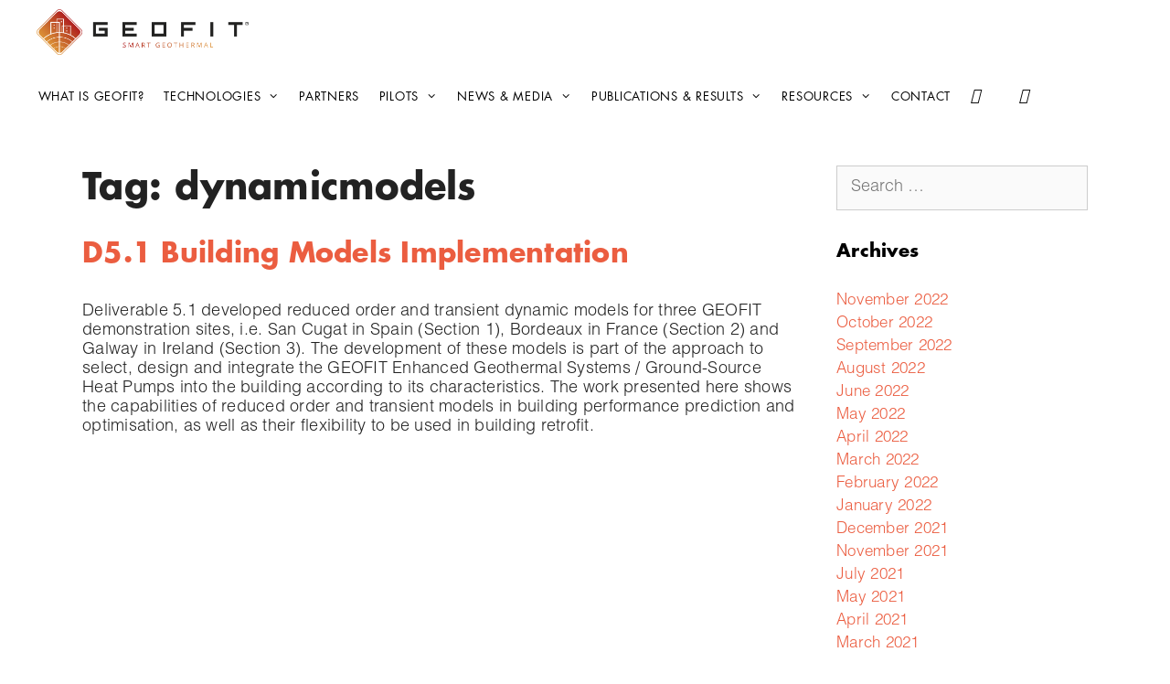

--- FILE ---
content_type: text/html; charset=UTF-8
request_url: https://geofit-project.eu/document-tag/dynamicmodels/
body_size: 15044
content:
<!DOCTYPE html>
<html lang="en-US">
<head>
	<meta charset="UTF-8">
	<meta name='robots' content='index, follow, max-image-preview:large, max-snippet:-1, max-video-preview:-1' />
<meta name="viewport" content="width=device-width, initial-scale=1">
	<!-- This site is optimized with the Yoast SEO plugin v26.8 - https://yoast.com/product/yoast-seo-wordpress/ -->
	<title>dynamicmodels Archives - GeoFIT</title>
	<link rel="canonical" href="https://geofit-project.eu/document-tag/dynamicmodels/" />
	<meta property="og:locale" content="en_US" />
	<meta property="og:type" content="article" />
	<meta property="og:title" content="dynamicmodels Archives - GeoFIT" />
	<meta property="og:url" content="https://geofit-project.eu/document-tag/dynamicmodels/" />
	<meta property="og:site_name" content="GeoFIT" />
	<meta name="twitter:card" content="summary_large_image" />
	<script type="application/ld+json" class="yoast-schema-graph">{"@context":"https://schema.org","@graph":[{"@type":"CollectionPage","@id":"https://geofit-project.eu/document-tag/dynamicmodels/","url":"https://geofit-project.eu/document-tag/dynamicmodels/","name":"dynamicmodels Archives - GeoFIT","isPartOf":{"@id":"https://geofit-project.eu/#website"},"breadcrumb":{"@id":"https://geofit-project.eu/document-tag/dynamicmodels/#breadcrumb"},"inLanguage":"en-US"},{"@type":"BreadcrumbList","@id":"https://geofit-project.eu/document-tag/dynamicmodels/#breadcrumb","itemListElement":[{"@type":"ListItem","position":1,"name":"Portada","item":"https://geofit-project.eu/"},{"@type":"ListItem","position":2,"name":"dynamicmodels"}]},{"@type":"WebSite","@id":"https://geofit-project.eu/#website","url":"https://geofit-project.eu/","name":"GeoFIT","description":"","publisher":{"@id":"https://geofit-project.eu/#organization"},"potentialAction":[{"@type":"SearchAction","target":{"@type":"EntryPoint","urlTemplate":"https://geofit-project.eu/?s={search_term_string}"},"query-input":{"@type":"PropertyValueSpecification","valueRequired":true,"valueName":"search_term_string"}}],"inLanguage":"en-US"},{"@type":"Organization","@id":"https://geofit-project.eu/#organization","name":"GeoFIT","url":"https://geofit-project.eu/","logo":{"@type":"ImageObject","inLanguage":"en-US","@id":"https://geofit-project.eu/#/schema/logo/image/","url":"https://geofit-project.eu/wp-content/uploads/sites/7/2020/10/cropped-Geofit_Logo_horizontal_Color.png","contentUrl":"https://geofit-project.eu/wp-content/uploads/sites/7/2020/10/cropped-Geofit_Logo_horizontal_Color.png","width":3556,"height":768,"caption":"GeoFIT"},"image":{"@id":"https://geofit-project.eu/#/schema/logo/image/"}}]}</script>
	<!-- / Yoast SEO plugin. -->


<link rel="alternate" type="application/rss+xml" title="GeoFIT &raquo; Feed" href="https://geofit-project.eu/feed/" />
<link rel="alternate" type="application/rss+xml" title="GeoFIT &raquo; dynamicmodels Tag Feed" href="https://geofit-project.eu/document-tag/dynamicmodels/feed/" />
<style id='wp-img-auto-sizes-contain-inline-css'>
img:is([sizes=auto i],[sizes^="auto," i]){contain-intrinsic-size:3000px 1500px}
/*# sourceURL=wp-img-auto-sizes-contain-inline-css */
</style>
<style id='wp-emoji-styles-inline-css'>

	img.wp-smiley, img.emoji {
		display: inline !important;
		border: none !important;
		box-shadow: none !important;
		height: 1em !important;
		width: 1em !important;
		margin: 0 0.07em !important;
		vertical-align: -0.1em !important;
		background: none !important;
		padding: 0 !important;
	}
/*# sourceURL=wp-emoji-styles-inline-css */
</style>
<link rel='stylesheet' id='wp-block-library-css' href='https://geofit-project.eu/wp-includes/css/dist/block-library/style.min.css?ver=6.9' media='all' />
<style id='classic-theme-styles-inline-css'>
/*! This file is auto-generated */
.wp-block-button__link{color:#fff;background-color:#32373c;border-radius:9999px;box-shadow:none;text-decoration:none;padding:calc(.667em + 2px) calc(1.333em + 2px);font-size:1.125em}.wp-block-file__button{background:#32373c;color:#fff;text-decoration:none}
/*# sourceURL=/wp-includes/css/classic-themes.min.css */
</style>
<link rel='stylesheet' id='eedee-gutenslider-init-css' href='https://geofit-project.eu/wp-content/plugins/gutenslider/build/gutenslider-init.css?ver=1699885523' media='all' />
<style id='global-styles-inline-css'>
:root{--wp--preset--aspect-ratio--square: 1;--wp--preset--aspect-ratio--4-3: 4/3;--wp--preset--aspect-ratio--3-4: 3/4;--wp--preset--aspect-ratio--3-2: 3/2;--wp--preset--aspect-ratio--2-3: 2/3;--wp--preset--aspect-ratio--16-9: 16/9;--wp--preset--aspect-ratio--9-16: 9/16;--wp--preset--color--black: #000000;--wp--preset--color--cyan-bluish-gray: #abb8c3;--wp--preset--color--white: #ffffff;--wp--preset--color--pale-pink: #f78da7;--wp--preset--color--vivid-red: #cf2e2e;--wp--preset--color--luminous-vivid-orange: #ff6900;--wp--preset--color--luminous-vivid-amber: #fcb900;--wp--preset--color--light-green-cyan: #7bdcb5;--wp--preset--color--vivid-green-cyan: #00d084;--wp--preset--color--pale-cyan-blue: #8ed1fc;--wp--preset--color--vivid-cyan-blue: #0693e3;--wp--preset--color--vivid-purple: #9b51e0;--wp--preset--color--contrast: var(--contrast);--wp--preset--color--contrast-2: var(--contrast-2);--wp--preset--color--contrast-3: var(--contrast-3);--wp--preset--color--base: var(--base);--wp--preset--color--base-2: var(--base-2);--wp--preset--color--base-3: var(--base-3);--wp--preset--color--accent: var(--accent);--wp--preset--gradient--vivid-cyan-blue-to-vivid-purple: linear-gradient(135deg,rgb(6,147,227) 0%,rgb(155,81,224) 100%);--wp--preset--gradient--light-green-cyan-to-vivid-green-cyan: linear-gradient(135deg,rgb(122,220,180) 0%,rgb(0,208,130) 100%);--wp--preset--gradient--luminous-vivid-amber-to-luminous-vivid-orange: linear-gradient(135deg,rgb(252,185,0) 0%,rgb(255,105,0) 100%);--wp--preset--gradient--luminous-vivid-orange-to-vivid-red: linear-gradient(135deg,rgb(255,105,0) 0%,rgb(207,46,46) 100%);--wp--preset--gradient--very-light-gray-to-cyan-bluish-gray: linear-gradient(135deg,rgb(238,238,238) 0%,rgb(169,184,195) 100%);--wp--preset--gradient--cool-to-warm-spectrum: linear-gradient(135deg,rgb(74,234,220) 0%,rgb(151,120,209) 20%,rgb(207,42,186) 40%,rgb(238,44,130) 60%,rgb(251,105,98) 80%,rgb(254,248,76) 100%);--wp--preset--gradient--blush-light-purple: linear-gradient(135deg,rgb(255,206,236) 0%,rgb(152,150,240) 100%);--wp--preset--gradient--blush-bordeaux: linear-gradient(135deg,rgb(254,205,165) 0%,rgb(254,45,45) 50%,rgb(107,0,62) 100%);--wp--preset--gradient--luminous-dusk: linear-gradient(135deg,rgb(255,203,112) 0%,rgb(199,81,192) 50%,rgb(65,88,208) 100%);--wp--preset--gradient--pale-ocean: linear-gradient(135deg,rgb(255,245,203) 0%,rgb(182,227,212) 50%,rgb(51,167,181) 100%);--wp--preset--gradient--electric-grass: linear-gradient(135deg,rgb(202,248,128) 0%,rgb(113,206,126) 100%);--wp--preset--gradient--midnight: linear-gradient(135deg,rgb(2,3,129) 0%,rgb(40,116,252) 100%);--wp--preset--font-size--small: 13px;--wp--preset--font-size--medium: 20px;--wp--preset--font-size--large: 36px;--wp--preset--font-size--x-large: 42px;--wp--preset--spacing--20: 0.44rem;--wp--preset--spacing--30: 0.67rem;--wp--preset--spacing--40: 1rem;--wp--preset--spacing--50: 1.5rem;--wp--preset--spacing--60: 2.25rem;--wp--preset--spacing--70: 3.38rem;--wp--preset--spacing--80: 5.06rem;--wp--preset--shadow--natural: 6px 6px 9px rgba(0, 0, 0, 0.2);--wp--preset--shadow--deep: 12px 12px 50px rgba(0, 0, 0, 0.4);--wp--preset--shadow--sharp: 6px 6px 0px rgba(0, 0, 0, 0.2);--wp--preset--shadow--outlined: 6px 6px 0px -3px rgb(255, 255, 255), 6px 6px rgb(0, 0, 0);--wp--preset--shadow--crisp: 6px 6px 0px rgb(0, 0, 0);}:where(.is-layout-flex){gap: 0.5em;}:where(.is-layout-grid){gap: 0.5em;}body .is-layout-flex{display: flex;}.is-layout-flex{flex-wrap: wrap;align-items: center;}.is-layout-flex > :is(*, div){margin: 0;}body .is-layout-grid{display: grid;}.is-layout-grid > :is(*, div){margin: 0;}:where(.wp-block-columns.is-layout-flex){gap: 2em;}:where(.wp-block-columns.is-layout-grid){gap: 2em;}:where(.wp-block-post-template.is-layout-flex){gap: 1.25em;}:where(.wp-block-post-template.is-layout-grid){gap: 1.25em;}.has-black-color{color: var(--wp--preset--color--black) !important;}.has-cyan-bluish-gray-color{color: var(--wp--preset--color--cyan-bluish-gray) !important;}.has-white-color{color: var(--wp--preset--color--white) !important;}.has-pale-pink-color{color: var(--wp--preset--color--pale-pink) !important;}.has-vivid-red-color{color: var(--wp--preset--color--vivid-red) !important;}.has-luminous-vivid-orange-color{color: var(--wp--preset--color--luminous-vivid-orange) !important;}.has-luminous-vivid-amber-color{color: var(--wp--preset--color--luminous-vivid-amber) !important;}.has-light-green-cyan-color{color: var(--wp--preset--color--light-green-cyan) !important;}.has-vivid-green-cyan-color{color: var(--wp--preset--color--vivid-green-cyan) !important;}.has-pale-cyan-blue-color{color: var(--wp--preset--color--pale-cyan-blue) !important;}.has-vivid-cyan-blue-color{color: var(--wp--preset--color--vivid-cyan-blue) !important;}.has-vivid-purple-color{color: var(--wp--preset--color--vivid-purple) !important;}.has-black-background-color{background-color: var(--wp--preset--color--black) !important;}.has-cyan-bluish-gray-background-color{background-color: var(--wp--preset--color--cyan-bluish-gray) !important;}.has-white-background-color{background-color: var(--wp--preset--color--white) !important;}.has-pale-pink-background-color{background-color: var(--wp--preset--color--pale-pink) !important;}.has-vivid-red-background-color{background-color: var(--wp--preset--color--vivid-red) !important;}.has-luminous-vivid-orange-background-color{background-color: var(--wp--preset--color--luminous-vivid-orange) !important;}.has-luminous-vivid-amber-background-color{background-color: var(--wp--preset--color--luminous-vivid-amber) !important;}.has-light-green-cyan-background-color{background-color: var(--wp--preset--color--light-green-cyan) !important;}.has-vivid-green-cyan-background-color{background-color: var(--wp--preset--color--vivid-green-cyan) !important;}.has-pale-cyan-blue-background-color{background-color: var(--wp--preset--color--pale-cyan-blue) !important;}.has-vivid-cyan-blue-background-color{background-color: var(--wp--preset--color--vivid-cyan-blue) !important;}.has-vivid-purple-background-color{background-color: var(--wp--preset--color--vivid-purple) !important;}.has-black-border-color{border-color: var(--wp--preset--color--black) !important;}.has-cyan-bluish-gray-border-color{border-color: var(--wp--preset--color--cyan-bluish-gray) !important;}.has-white-border-color{border-color: var(--wp--preset--color--white) !important;}.has-pale-pink-border-color{border-color: var(--wp--preset--color--pale-pink) !important;}.has-vivid-red-border-color{border-color: var(--wp--preset--color--vivid-red) !important;}.has-luminous-vivid-orange-border-color{border-color: var(--wp--preset--color--luminous-vivid-orange) !important;}.has-luminous-vivid-amber-border-color{border-color: var(--wp--preset--color--luminous-vivid-amber) !important;}.has-light-green-cyan-border-color{border-color: var(--wp--preset--color--light-green-cyan) !important;}.has-vivid-green-cyan-border-color{border-color: var(--wp--preset--color--vivid-green-cyan) !important;}.has-pale-cyan-blue-border-color{border-color: var(--wp--preset--color--pale-cyan-blue) !important;}.has-vivid-cyan-blue-border-color{border-color: var(--wp--preset--color--vivid-cyan-blue) !important;}.has-vivid-purple-border-color{border-color: var(--wp--preset--color--vivid-purple) !important;}.has-vivid-cyan-blue-to-vivid-purple-gradient-background{background: var(--wp--preset--gradient--vivid-cyan-blue-to-vivid-purple) !important;}.has-light-green-cyan-to-vivid-green-cyan-gradient-background{background: var(--wp--preset--gradient--light-green-cyan-to-vivid-green-cyan) !important;}.has-luminous-vivid-amber-to-luminous-vivid-orange-gradient-background{background: var(--wp--preset--gradient--luminous-vivid-amber-to-luminous-vivid-orange) !important;}.has-luminous-vivid-orange-to-vivid-red-gradient-background{background: var(--wp--preset--gradient--luminous-vivid-orange-to-vivid-red) !important;}.has-very-light-gray-to-cyan-bluish-gray-gradient-background{background: var(--wp--preset--gradient--very-light-gray-to-cyan-bluish-gray) !important;}.has-cool-to-warm-spectrum-gradient-background{background: var(--wp--preset--gradient--cool-to-warm-spectrum) !important;}.has-blush-light-purple-gradient-background{background: var(--wp--preset--gradient--blush-light-purple) !important;}.has-blush-bordeaux-gradient-background{background: var(--wp--preset--gradient--blush-bordeaux) !important;}.has-luminous-dusk-gradient-background{background: var(--wp--preset--gradient--luminous-dusk) !important;}.has-pale-ocean-gradient-background{background: var(--wp--preset--gradient--pale-ocean) !important;}.has-electric-grass-gradient-background{background: var(--wp--preset--gradient--electric-grass) !important;}.has-midnight-gradient-background{background: var(--wp--preset--gradient--midnight) !important;}.has-small-font-size{font-size: var(--wp--preset--font-size--small) !important;}.has-medium-font-size{font-size: var(--wp--preset--font-size--medium) !important;}.has-large-font-size{font-size: var(--wp--preset--font-size--large) !important;}.has-x-large-font-size{font-size: var(--wp--preset--font-size--x-large) !important;}
:where(.wp-block-post-template.is-layout-flex){gap: 1.25em;}:where(.wp-block-post-template.is-layout-grid){gap: 1.25em;}
:where(.wp-block-term-template.is-layout-flex){gap: 1.25em;}:where(.wp-block-term-template.is-layout-grid){gap: 1.25em;}
:where(.wp-block-columns.is-layout-flex){gap: 2em;}:where(.wp-block-columns.is-layout-grid){gap: 2em;}
:root :where(.wp-block-pullquote){font-size: 1.5em;line-height: 1.6;}
/*# sourceURL=global-styles-inline-css */
</style>
<link rel='stylesheet' id='wpdm-fonticon-css' href='https://geofit-project.eu/wp-content/plugins/download-manager/assets/wpdm-iconfont/css/wpdm-icons.css?ver=6.9' media='all' />
<link rel='stylesheet' id='wpdm-front-css' href='https://geofit-project.eu/wp-content/plugins/download-manager/assets/css/front.min.css?ver=3.3.46' media='all' />
<link rel='stylesheet' id='wpdm-front-dark-css' href='https://geofit-project.eu/wp-content/plugins/download-manager/assets/css/front-dark.min.css?ver=3.3.46' media='all' />
<link rel='stylesheet' id='generate-style-grid-css' href='https://geofit-project.eu/wp-content/themes/generatepress/assets/css/unsemantic-grid.min.css?ver=3.6.1' media='all' />
<link rel='stylesheet' id='generate-style-css' href='https://geofit-project.eu/wp-content/themes/generatepress/assets/css/style.min.css?ver=3.6.1' media='all' />
<style id='generate-style-inline-css'>
body{background-color:#ffffff;color:#222222;}a{color:#eb5d40;}a:hover, a:focus, a:active{color:#ea2700;}body .grid-container{max-width:1100px;}.wp-block-group__inner-container{max-width:1100px;margin-left:auto;margin-right:auto;}.site-header .header-image{width:200px;}:root{--contrast:#222222;--contrast-2:#575760;--contrast-3:#b2b2be;--base:#f0f0f0;--base-2:#f7f8f9;--base-3:#ffffff;--accent:#1e73be;}:root .has-contrast-color{color:var(--contrast);}:root .has-contrast-background-color{background-color:var(--contrast);}:root .has-contrast-2-color{color:var(--contrast-2);}:root .has-contrast-2-background-color{background-color:var(--contrast-2);}:root .has-contrast-3-color{color:var(--contrast-3);}:root .has-contrast-3-background-color{background-color:var(--contrast-3);}:root .has-base-color{color:var(--base);}:root .has-base-background-color{background-color:var(--base);}:root .has-base-2-color{color:var(--base-2);}:root .has-base-2-background-color{background-color:var(--base-2);}:root .has-base-3-color{color:var(--base-3);}:root .has-base-3-background-color{background-color:var(--base-3);}:root .has-accent-color{color:var(--accent);}:root .has-accent-background-color{background-color:var(--accent);}body, button, input, select, textarea{font-family:"Helvetica LT Std Light";font-weight:100;font-size:18px;}body{line-height:1.2;}p{margin-bottom:1em;}.entry-content > [class*="wp-block-"]:not(:last-child):not(.wp-block-heading){margin-bottom:1em;}.main-title{font-family:"Futura Std Book";font-weight:normal;}.main-navigation a, .menu-toggle{font-family:"Futura Std Book";text-transform:uppercase;font-size:13px;}.main-navigation .main-nav ul ul li a{font-size:12px;}.sidebar .widget, .footer-widgets .widget{font-size:17px;}button:not(.menu-toggle),html input[type="button"],input[type="reset"],input[type="submit"],.button,.wp-block-button .wp-block-button__link{font-family:"Helvetica LT Std Light";}h1{font-family:"Futura Std Bold";font-weight:300;font-size:40px;}h2{font-family:"Futura Std Bold";font-weight:300;font-size:30px;}h3{font-family:"Futura Std Bold";font-size:20px;}h4{font-family:"Futura Std Bold";font-size:inherit;}h5{font-family:"Futura Std Bold";font-size:inherit;}h6{font-family:"Futura Std Bold";}@media (max-width:768px){.main-title{font-size:20px;}h1{font-size:30px;}h2{font-size:25px;}}.top-bar{background-color:#636363;color:#ffffff;}.top-bar a{color:#ffffff;}.top-bar a:hover{color:#303030;}.site-header{background-color:rgba(255,255,255,0.24);color:#3a3a3a;}.site-header a{color:#3a3a3a;}.main-title a,.main-title a:hover{color:#000000;}.site-description{color:#757575;}.main-navigation,.main-navigation ul ul{background-color:rgba(255,255,255,0.95);}.main-navigation .main-nav ul li a, .main-navigation .menu-toggle, .main-navigation .menu-bar-items{color:#000000;}.main-navigation .main-nav ul li:not([class*="current-menu-"]):hover > a, .main-navigation .main-nav ul li:not([class*="current-menu-"]):focus > a, .main-navigation .main-nav ul li.sfHover:not([class*="current-menu-"]) > a, .main-navigation .menu-bar-item:hover > a, .main-navigation .menu-bar-item.sfHover > a{color:#eb5d40;background-color:rgba(255,255,255,0);}button.menu-toggle:hover,button.menu-toggle:focus,.main-navigation .mobile-bar-items a,.main-navigation .mobile-bar-items a:hover,.main-navigation .mobile-bar-items a:focus{color:#000000;}.main-navigation .main-nav ul li[class*="current-menu-"] > a{color:#eb5d40;background-color:rgba(255,255,255,0);}.navigation-search input[type="search"],.navigation-search input[type="search"]:active, .navigation-search input[type="search"]:focus, .main-navigation .main-nav ul li.search-item.active > a, .main-navigation .menu-bar-items .search-item.active > a{color:#eb5d40;background-color:rgba(239,239,239,0.69);opacity:1;}.main-navigation ul ul{background-color:#eaeaea;}.main-navigation .main-nav ul ul li a{color:#515151;}.main-navigation .main-nav ul ul li:not([class*="current-menu-"]):hover > a,.main-navigation .main-nav ul ul li:not([class*="current-menu-"]):focus > a, .main-navigation .main-nav ul ul li.sfHover:not([class*="current-menu-"]) > a{color:#eb5d40;background-color:#eaeaea;}.main-navigation .main-nav ul ul li[class*="current-menu-"] > a{color:#7a8896;background-color:#eaeaea;}.separate-containers .inside-article, .separate-containers .comments-area, .separate-containers .page-header, .one-container .container, .separate-containers .paging-navigation, .inside-page-header{background-color:#ffffff;}.entry-meta{color:#595959;}.entry-meta a{color:#595959;}.entry-meta a:hover{color:#1e73be;}.sidebar .widget{background-color:#ffffff;}.sidebar .widget .widget-title{color:#000000;}.footer-widgets{background-color:#ffffff;}.footer-widgets .widget-title{color:#000000;}.site-info{color:#ffffff;background-color:#222222;}.site-info a{color:#ffffff;}.site-info a:hover{color:#606060;}.footer-bar .widget_nav_menu .current-menu-item a{color:#606060;}input[type="text"],input[type="email"],input[type="url"],input[type="password"],input[type="search"],input[type="tel"],input[type="number"],textarea,select{color:#666666;background-color:#fafafa;border-color:#cccccc;}input[type="text"]:focus,input[type="email"]:focus,input[type="url"]:focus,input[type="password"]:focus,input[type="search"]:focus,input[type="tel"]:focus,input[type="number"]:focus,textarea:focus,select:focus{color:#666666;background-color:#ffffff;border-color:#bfbfbf;}button,html input[type="button"],input[type="reset"],input[type="submit"],a.button,a.wp-block-button__link:not(.has-background){color:#ffffff;background-color:#666666;}button:hover,html input[type="button"]:hover,input[type="reset"]:hover,input[type="submit"]:hover,a.button:hover,button:focus,html input[type="button"]:focus,input[type="reset"]:focus,input[type="submit"]:focus,a.button:focus,a.wp-block-button__link:not(.has-background):active,a.wp-block-button__link:not(.has-background):focus,a.wp-block-button__link:not(.has-background):hover{color:#ffffff;background-color:#3f3f3f;}a.generate-back-to-top{background-color:rgba( 0,0,0,0.4 );color:#ffffff;}a.generate-back-to-top:hover,a.generate-back-to-top:focus{background-color:rgba( 0,0,0,0.6 );color:#ffffff;}:root{--gp-search-modal-bg-color:var(--base-3);--gp-search-modal-text-color:var(--contrast);--gp-search-modal-overlay-bg-color:rgba(0,0,0,0.2);}@media (max-width: 900px){.main-navigation .menu-bar-item:hover > a, .main-navigation .menu-bar-item.sfHover > a{background:none;color:#000000;}}.inside-top-bar{padding:10px;}.inside-header{padding:5px 40px 5px 40px;}.site-main .wp-block-group__inner-container{padding:40px;}.entry-content .alignwide, body:not(.no-sidebar) .entry-content .alignfull{margin-left:-40px;width:calc(100% + 80px);max-width:calc(100% + 80px);}.container.grid-container{max-width:1180px;}.main-navigation .main-nav ul li a,.menu-toggle,.main-navigation .mobile-bar-items a{padding-left:10px;padding-right:10px;line-height:70px;}.main-navigation .main-nav ul ul li a{padding:10px;}.navigation-search input[type="search"]{height:70px;}.rtl .menu-item-has-children .dropdown-menu-toggle{padding-left:10px;}.menu-item-has-children .dropdown-menu-toggle{padding-right:10px;}.rtl .main-navigation .main-nav ul li.menu-item-has-children > a{padding-right:10px;}.site-info{padding:20px;}@media (max-width:768px){.separate-containers .inside-article, .separate-containers .comments-area, .separate-containers .page-header, .separate-containers .paging-navigation, .one-container .site-content, .inside-page-header{padding:30px;}.site-main .wp-block-group__inner-container{padding:30px;}.site-info{padding-right:10px;padding-left:10px;}.entry-content .alignwide, body:not(.no-sidebar) .entry-content .alignfull{margin-left:-30px;width:calc(100% + 60px);max-width:calc(100% + 60px);}}.one-container .sidebar .widget{padding:0px;}@media (max-width: 900px){.main-navigation .menu-toggle,.main-navigation .mobile-bar-items,.sidebar-nav-mobile:not(#sticky-placeholder){display:block;}.main-navigation ul,.gen-sidebar-nav{display:none;}[class*="nav-float-"] .site-header .inside-header > *{float:none;clear:both;}}
.dynamic-author-image-rounded{border-radius:100%;}.dynamic-featured-image, .dynamic-author-image{vertical-align:middle;}.one-container.blog .dynamic-content-template:not(:last-child), .one-container.archive .dynamic-content-template:not(:last-child){padding-bottom:0px;}.dynamic-entry-excerpt > p:last-child{margin-bottom:0px;}
.main-navigation .main-nav ul li a,.menu-toggle,.main-navigation .mobile-bar-items a{transition: line-height 300ms ease}.main-navigation.toggled .main-nav > ul{background-color: rgba(255,255,255,0.95)}
.navigation-branding .main-title{font-weight:normal;text-transform:none;font-size:25px;font-family:"Futura Std Book";}@media (max-width: 900px){.navigation-branding .main-title{font-size:20px;}}
/*# sourceURL=generate-style-inline-css */
</style>
<link rel='stylesheet' id='generate-mobile-style-css' href='https://geofit-project.eu/wp-content/themes/generatepress/assets/css/mobile.min.css?ver=3.6.1' media='all' />
<link rel='stylesheet' id='generate-font-icons-css' href='https://geofit-project.eu/wp-content/themes/generatepress/assets/css/components/font-icons.min.css?ver=3.6.1' media='all' />
<link rel='stylesheet' id='font-awesome-css' href='https://geofit-project.eu/wp-content/plugins/elementor/assets/lib/font-awesome/css/font-awesome.min.css?ver=4.7.0' media='all' />
<link rel='stylesheet' id='generate-child-css' href='https://geofit-project.eu/wp-content/themes/geofit-theme/style.css?ver=1506859860' media='all' />
<link rel='stylesheet' id='elementor-frontend-css' href='https://geofit-project.eu/wp-content/plugins/elementor/assets/css/frontend.min.css?ver=3.34.2' media='all' />
<link rel='stylesheet' id='widget-image-css' href='https://geofit-project.eu/wp-content/plugins/elementor/assets/css/widget-image.min.css?ver=3.34.2' media='all' />
<link rel='stylesheet' id='widget-heading-css' href='https://geofit-project.eu/wp-content/plugins/elementor/assets/css/widget-heading.min.css?ver=3.34.2' media='all' />
<link rel='stylesheet' id='elementor-icons-css' href='https://geofit-project.eu/wp-content/plugins/elementor/assets/lib/eicons/css/elementor-icons.min.css?ver=5.46.0' media='all' />
<link rel='stylesheet' id='elementor-post-4-css' href='https://geofit-project.eu/wp-content/uploads/sites/7/elementor/css/post-4.css?ver=1768923086' media='all' />
<link rel='stylesheet' id='elementor-post-5914-css' href='https://geofit-project.eu/wp-content/uploads/sites/7/elementor/css/post-5914.css?ver=1768923086' media='all' />
<link rel='stylesheet' id='newsletter-css' href='https://geofit-project.eu/wp-content/plugins/newsletter/style.css?ver=9.1.1' media='all' />
<link rel='stylesheet' id='generate-blog-images-css' href='https://geofit-project.eu/wp-content/plugins/gp-premium/blog/functions/css/featured-images.min.css?ver=2.4.0' media='all' />
<link rel='stylesheet' id='generate-sticky-css' href='https://geofit-project.eu/wp-content/plugins/gp-premium/menu-plus/functions/css/sticky.min.css?ver=2.4.0' media='all' />
<link rel='stylesheet' id='generate-navigation-branding-css' href='https://geofit-project.eu/wp-content/plugins/gp-premium/menu-plus/functions/css/navigation-branding.min.css?ver=2.4.0' media='all' />
<style id='generate-navigation-branding-inline-css'>
@media (max-width: 900px){.site-header, #site-navigation, #sticky-navigation{display:none !important;opacity:0.0;}#mobile-header{display:block !important;width:100% !important;}#mobile-header .main-nav > ul{display:none;}#mobile-header.toggled .main-nav > ul, #mobile-header .menu-toggle, #mobile-header .mobile-bar-items{display:block;}#mobile-header .main-nav{-ms-flex:0 0 100%;flex:0 0 100%;-webkit-box-ordinal-group:5;-ms-flex-order:4;order:4;}}.main-navigation .sticky-navigation-logo, .main-navigation.navigation-stick .site-logo:not(.mobile-header-logo){display:none;}.main-navigation.navigation-stick .sticky-navigation-logo{display:block;}.navigation-branding img, .site-logo.mobile-header-logo img{height:70px;width:auto;}.navigation-branding .main-title{line-height:70px;}@media (max-width: 1110px){#site-navigation .navigation-branding, #sticky-navigation .navigation-branding{margin-left:10px;}}@media (max-width: 900px){.main-navigation:not(.slideout-navigation) .main-nav{-ms-flex:0 0 100%;flex:0 0 100%;}.main-navigation:not(.slideout-navigation) .inside-navigation{-ms-flex-wrap:wrap;flex-wrap:wrap;display:-webkit-box;display:-ms-flexbox;display:flex;}.nav-aligned-center .navigation-branding, .nav-aligned-left .navigation-branding{margin-right:auto;}.nav-aligned-center  .main-navigation.has-branding:not(.slideout-navigation) .inside-navigation .main-nav,.nav-aligned-center  .main-navigation.has-sticky-branding.navigation-stick .inside-navigation .main-nav,.nav-aligned-left  .main-navigation.has-branding:not(.slideout-navigation) .inside-navigation .main-nav,.nav-aligned-left  .main-navigation.has-sticky-branding.navigation-stick .inside-navigation .main-nav{margin-right:0px;}}
/*# sourceURL=generate-navigation-branding-inline-css */
</style>
<link rel='stylesheet' id='elementor-gf-local-roboto-css' href='https://geofit-project.eu/wp-content/uploads/sites/7/elementor/google-fonts/css/roboto.css?ver=1742811027' media='all' />
<link rel='stylesheet' id='elementor-gf-local-robotoslab-css' href='https://geofit-project.eu/wp-content/uploads/sites/7/elementor/google-fonts/css/robotoslab.css?ver=1742811036' media='all' />
<script src="https://geofit-project.eu/wp-includes/js/jquery/jquery.min.js?ver=3.7.1" id="jquery-core-js"></script>
<script src="https://geofit-project.eu/wp-includes/js/jquery/jquery-migrate.min.js?ver=3.4.1" id="jquery-migrate-js"></script>
<script src="https://geofit-project.eu/wp-content/plugins/download-manager/assets/js/wpdm.min.js?ver=6.9" id="wpdm-frontend-js-js"></script>
<script id="wpdm-frontjs-js-extra">
var wpdm_url = {"home":"https://geofit-project.eu/","site":"https://geofit-project.eu/","ajax":"https://geofit-project.eu/wp-admin/admin-ajax.php"};
var wpdm_js = {"spinner":"\u003Ci class=\"wpdm-icon wpdm-sun wpdm-spin\"\u003E\u003C/i\u003E","client_id":"446a665d285eb568af50f42901b3acae"};
var wpdm_strings = {"pass_var":"Password Verified!","pass_var_q":"Please click following button to start download.","start_dl":"Start Download"};
//# sourceURL=wpdm-frontjs-js-extra
</script>
<script src="https://geofit-project.eu/wp-content/plugins/download-manager/assets/js/front.min.js?ver=3.3.46" id="wpdm-frontjs-js"></script>
<link rel="https://api.w.org/" href="https://geofit-project.eu/wp-json/" /><link rel="EditURI" type="application/rsd+xml" title="RSD" href="https://geofit-project.eu/xmlrpc.php?rsd" />
<meta name="generator" content="WordPress 6.9" />
<meta name="generator" content="Elementor 3.34.2; features: additional_custom_breakpoints; settings: css_print_method-external, google_font-enabled, font_display-auto">
<!-- Google tag (gtag.js) -->
<script async src="https://www.googletagmanager.com/gtag/js?id=G-5SRTWMB1TL"></script>
<script>
  window.dataLayer = window.dataLayer || [];
  function gtag(){dataLayer.push(arguments);}
  gtag('js', new Date());

  gtag('config', 'G-5SRTWMB1TL');
</script>
			<style>
				.e-con.e-parent:nth-of-type(n+4):not(.e-lazyloaded):not(.e-no-lazyload),
				.e-con.e-parent:nth-of-type(n+4):not(.e-lazyloaded):not(.e-no-lazyload) * {
					background-image: none !important;
				}
				@media screen and (max-height: 1024px) {
					.e-con.e-parent:nth-of-type(n+3):not(.e-lazyloaded):not(.e-no-lazyload),
					.e-con.e-parent:nth-of-type(n+3):not(.e-lazyloaded):not(.e-no-lazyload) * {
						background-image: none !important;
					}
				}
				@media screen and (max-height: 640px) {
					.e-con.e-parent:nth-of-type(n+2):not(.e-lazyloaded):not(.e-no-lazyload),
					.e-con.e-parent:nth-of-type(n+2):not(.e-lazyloaded):not(.e-no-lazyload) * {
						background-image: none !important;
					}
				}
			</style>
			<link rel="icon" href="https://geofit-project.eu/wp-content/uploads/sites/7/2020/10/cropped-Geofit_Logo_horizontal_Color-1-32x32.png" sizes="32x32" />
<link rel="icon" href="https://geofit-project.eu/wp-content/uploads/sites/7/2020/10/cropped-Geofit_Logo_horizontal_Color-1-192x192.png" sizes="192x192" />
<link rel="apple-touch-icon" href="https://geofit-project.eu/wp-content/uploads/sites/7/2020/10/cropped-Geofit_Logo_horizontal_Color-1-180x180.png" />
<meta name="msapplication-TileImage" content="https://geofit-project.eu/wp-content/uploads/sites/7/2020/10/cropped-Geofit_Logo_horizontal_Color-1-270x270.png" />
		<style id="wp-custom-css">
			body{
	letter-spacing: 0.25px;
}
.sticky-enabled .main-navigation.is_stuck {
    box-shadow: 0 8px 4px -2px rgba(0,0,0,.35);
}

.home .menu-item-35 a {
    color: #eb5d40 !important;
}

#sticky-navigation .menu-item-36 a {
	color: #000;
}
#sticky-navigation .menu-item-36 a:hover {
	color: #eb5d40;
}
.menu-item {
    letter-spacing: 0.75px !important;
	margin-left: 1.5px;
}
.menu-item i {
    font-size: 17px !important;
}
.inside-navigation {
    margin-left: 30px;
    margin-right: 30px;
}

@media (max-width: 767px) {
	.menu-item a {
		line-height: 36px !important ;
	}
		.navigation-branding img, .site-logo.mobile-header-logo img{
		width: 160px;
		height: auto;
	}
}

.menu-toggle {
    font-size: 22px;
}

.single-wpdmpro .mt-0 {
    display: none;
}

		</style>
		<meta name="generator" content="WordPress Download Manager 3.3.46" />
                <style>
        /* WPDM Link Template Styles */        </style>
                <style>

            :root {
                --color-primary: #4a8eff;
                --color-primary-rgb: 74, 142, 255;
                --color-primary-hover: #5998ff;
                --color-primary-active: #3281ff;
                --clr-sec: #6c757d;
                --clr-sec-rgb: 108, 117, 125;
                --clr-sec-hover: #6c757d;
                --clr-sec-active: #6c757d;
                --color-secondary: #6c757d;
                --color-secondary-rgb: 108, 117, 125;
                --color-secondary-hover: #6c757d;
                --color-secondary-active: #6c757d;
                --color-success: #018e11;
                --color-success-rgb: 1, 142, 17;
                --color-success-hover: #0aad01;
                --color-success-active: #0c8c01;
                --color-info: #2CA8FF;
                --color-info-rgb: 44, 168, 255;
                --color-info-hover: #2CA8FF;
                --color-info-active: #2CA8FF;
                --color-warning: #FFB236;
                --color-warning-rgb: 255, 178, 54;
                --color-warning-hover: #FFB236;
                --color-warning-active: #FFB236;
                --color-danger: #ff5062;
                --color-danger-rgb: 255, 80, 98;
                --color-danger-hover: #ff5062;
                --color-danger-active: #ff5062;
                --color-green: #30b570;
                --color-blue: #0073ff;
                --color-purple: #8557D3;
                --color-red: #ff5062;
                --color-muted: rgba(69, 89, 122, 0.6);
                --wpdm-font: "Sen", -apple-system, BlinkMacSystemFont, "Segoe UI", Roboto, Helvetica, Arial, sans-serif, "Apple Color Emoji", "Segoe UI Emoji", "Segoe UI Symbol";
            }

            .wpdm-download-link.btn.btn-primary {
                border-radius: 4px;
            }


        </style>
        </head>

<body class="archive tax-wpdmtag term-dynamicmodels term-323 wp-custom-logo wp-embed-responsive wp-theme-generatepress wp-child-theme-geofit-theme modal-cacsp-open-no-backdrop post-image-below-header post-image-aligned-center sticky-menu-fade sticky-enabled both-sticky-menu mobile-header mobile-header-logo mobile-header-sticky right-sidebar nav-below-header one-container fluid-header active-footer-widgets-3 nav-aligned-right header-aligned-left dropdown-hover elementor-default elementor-kit-4" itemtype="https://schema.org/Blog" itemscope>
	<a class="screen-reader-text skip-link" href="#content" title="Skip to content">Skip to content</a>		<nav id="mobile-header" itemtype="https://schema.org/SiteNavigationElement" itemscope class="main-navigation mobile-header-navigation has-branding has-sticky-branding">
			<div class="inside-navigation grid-container grid-parent">
				<div class="site-logo mobile-header-logo">
						<a href="https://geofit-project.eu/" title="GeoFIT" rel="home">
							<img fetchpriority="high" src="https://geofit-project.eu/wp-content/uploads/sites/7/2020/10/cropped-Geofit_Logo_horizontal_Color.png" alt="GeoFIT" class="is-logo-image" width="3556" height="768" />
						</a>
					</div>					<button class="menu-toggle" aria-controls="mobile-menu" aria-expanded="false">
						<span class="screen-reader-text">Menu</span>					</button>
					<div id="mobile-menu" class="main-nav"><ul id="menu-main-menu" class=" menu sf-menu"><li id="menu-item-35" class="menu-item menu-item-type-post_type menu-item-object-page menu-item-home menu-item-35"><a href="https://geofit-project.eu/">What is GEOFIT?</a></li>
<li id="menu-item-8271" class="menu-item menu-item-type-post_type menu-item-object-page menu-item-has-children menu-item-8271"><a href="https://geofit-project.eu/technologies/">Technologies<span role="presentation" class="dropdown-menu-toggle"></span></a>
<ul class="sub-menu">
	<li id="menu-item-8273" class="menu-item menu-item-type-post_type menu-item-object-page menu-item-8273"><a href="https://geofit-project.eu/technologies/site-inspection-risk-assessment-techniques/">Site Inspection &amp; Risk Assessment Techniques</a></li>
	<li id="menu-item-8275" class="menu-item menu-item-type-post_type menu-item-object-page menu-item-8275"><a href="https://geofit-project.eu/technologies/innovative-tools-drilling-methods/">Innovative Tools &amp; Drilling Methods</a></li>
	<li id="menu-item-8274" class="menu-item menu-item-type-post_type menu-item-object-page menu-item-8274"><a href="https://geofit-project.eu/technologies/optimised-technology-design-methods/">Optimised Technology &amp; Design Methods</a></li>
	<li id="menu-item-8272" class="menu-item menu-item-type-post_type menu-item-object-page menu-item-8272"><a href="https://geofit-project.eu/technologies/advanced-ict-systems-bim-idds-methodologies/">Advanced ICT systems, BIM &amp; IDDS Methodologies</a></li>
</ul>
</li>
<li id="menu-item-6146" class="menu-item menu-item-type-post_type menu-item-object-page menu-item-6146"><a href="https://geofit-project.eu/partners/">Partners</a></li>
<li id="menu-item-6411" class="menu-item menu-item-type-post_type menu-item-object-page menu-item-has-children menu-item-6411"><a href="https://geofit-project.eu/pilots/">Pilots<span role="presentation" class="dropdown-menu-toggle"></span></a>
<ul class="sub-menu">
	<li id="menu-item-7313" class="menu-item menu-item-type-post_type menu-item-object-page menu-item-7313"><a href="https://geofit-project.eu/pilots/aran-islands/">Aran Islands</a></li>
	<li id="menu-item-7331" class="menu-item menu-item-type-post_type menu-item-object-page menu-item-7331"><a href="https://geofit-project.eu/pilots/bordeaux/">Bordeaux</a></li>
	<li id="menu-item-7332" class="menu-item menu-item-type-post_type menu-item-object-page menu-item-7332"><a href="https://geofit-project.eu/pilots/galway/">Galway</a></li>
	<li id="menu-item-7333" class="menu-item menu-item-type-post_type menu-item-object-page menu-item-7333"><a href="https://geofit-project.eu/pilots/perugia/">Perugia</a></li>
	<li id="menu-item-7334" class="menu-item menu-item-type-post_type menu-item-object-page menu-item-7334"><a href="https://geofit-project.eu/pilots/sant-cugat/">Sant Cugat</a></li>
</ul>
</li>
<li id="menu-item-93" class="menu-item menu-item-type-post_type menu-item-object-page current_page_parent menu-item-has-children menu-item-93"><a href="https://geofit-project.eu/news-media/">News &#038; Media<span role="presentation" class="dropdown-menu-toggle"></span></a>
<ul class="sub-menu">
	<li id="menu-item-8355" class="menu-item menu-item-type-taxonomy menu-item-object-category menu-item-8355"><a href="https://geofit-project.eu/category/women-in-geothermal/">Women in Geothermal</a></li>
</ul>
</li>
<li id="menu-item-69" class="menu-item menu-item-type-post_type menu-item-object-page menu-item-has-children menu-item-69"><a href="https://geofit-project.eu/publications-and-results/">Publications &amp; Results<span role="presentation" class="dropdown-menu-toggle"></span></a>
<ul class="sub-menu">
	<li id="menu-item-72" class="menu-item menu-item-type-post_type menu-item-object-page menu-item-72"><a href="https://geofit-project.eu/publications-and-results/project-deliverables/">Project Deliverables</a></li>
	<li id="menu-item-71" class="menu-item menu-item-type-post_type menu-item-object-page menu-item-71"><a href="https://geofit-project.eu/publications-and-results/articles-papers/">Articles &#038; Papers</a></li>
	<li id="menu-item-70" class="menu-item menu-item-type-post_type menu-item-object-page menu-item-70"><a href="https://geofit-project.eu/publications-and-results/communication-materials/">Communication Materials</a></li>
	<li id="menu-item-8957" class="menu-item menu-item-type-post_type menu-item-object-page menu-item-8957"><a href="https://geofit-project.eu/publications-and-results/datasets/">Datasets</a></li>
</ul>
</li>
<li id="menu-item-8645" class="menu-item menu-item-type-custom menu-item-object-custom menu-item-has-children menu-item-8645"><a href="#">Resources<span role="presentation" class="dropdown-menu-toggle"></span></a>
<ul class="sub-menu">
	<li id="menu-item-8644" class="menu-item menu-item-type-post_type menu-item-object-page menu-item-8644"><a href="https://geofit-project.eu/benchmarking-tool/">GEOFIT Benchmarking Tool</a></li>
	<li id="menu-item-8882" class="menu-item menu-item-type-post_type menu-item-object-page menu-item-8882"><a href="https://geofit-project.eu/datasets/">Datasets</a></li>
	<li id="menu-item-8791" class="menu-item menu-item-type-post_type menu-item-object-page menu-item-8791"><a href="https://geofit-project.eu/trainings/">Trainings</a></li>
</ul>
</li>
<li id="menu-item-36" class="menu-item menu-item-type-custom menu-item-object-custom menu-item-36"><a href="/#contact">CONTACT</a></li>
<li id="menu-item-5996" class="menu-item menu-item-type-custom menu-item-object-custom menu-item-5996"><a target="_blank" href="https://twitter.com/EuGeofit"><i class="fab fa-twitter"></i></a></li>
<li id="menu-item-5997" class="menu-item menu-item-type-custom menu-item-object-custom menu-item-5997"><a target="_blank" href="https://www.linkedin.com/company/geofit-project/"><i class="fab fa-linkedin-in"></i></a></li>
<li id="menu-item-5998" class="menu-item menu-item-type-custom menu-item-object-custom menu-item-5998"><a target="_blank" href="https://www.youtube.com/channel/UCg3TcQBRkFfBR_yA63cwS1A"><i class="fab fa-youtube"></i></a></li>
</ul></div>			</div><!-- .inside-navigation -->
		</nav><!-- #site-navigation -->
				<nav class="has-branding has-sticky-branding main-navigation sub-menu-right" id="site-navigation" aria-label="Primary"  itemtype="https://schema.org/SiteNavigationElement" itemscope>
			<div class="inside-navigation">
				<div class="navigation-branding"><div class="site-logo">
						<a href="https://geofit-project.eu/" title="GeoFIT" rel="home">
							<img  class="header-image is-logo-image" alt="GeoFIT" src="https://geofit-project.eu/wp-content/uploads/sites/7/2020/10/cropped-Geofit_Logo_horizontal_Color.png" title="GeoFIT" width="3556" height="768" />
						</a>
					</div><div class="sticky-navigation-logo">
					<a href="https://geofit-project.eu/" title="GeoFIT" rel="home">
						<img src="https://geofit-project.eu/wp-content/uploads/sites/7/2020/10/cropped-Geofit_Logo_horizontal_Color.png" class="is-logo-image" alt="GeoFIT" width="3556" height="768" />
					</a>
				</div></div>				<button class="menu-toggle" aria-controls="primary-menu" aria-expanded="false">
					<span class="screen-reader-text">Menu</span>				</button>
				<div id="primary-menu" class="main-nav"><ul id="menu-main-menu-1" class=" menu sf-menu"><li class="menu-item menu-item-type-post_type menu-item-object-page menu-item-home menu-item-35"><a href="https://geofit-project.eu/">What is GEOFIT?</a></li>
<li class="menu-item menu-item-type-post_type menu-item-object-page menu-item-has-children menu-item-8271"><a href="https://geofit-project.eu/technologies/">Technologies<span role="presentation" class="dropdown-menu-toggle"></span></a>
<ul class="sub-menu">
	<li class="menu-item menu-item-type-post_type menu-item-object-page menu-item-8273"><a href="https://geofit-project.eu/technologies/site-inspection-risk-assessment-techniques/">Site Inspection &amp; Risk Assessment Techniques</a></li>
	<li class="menu-item menu-item-type-post_type menu-item-object-page menu-item-8275"><a href="https://geofit-project.eu/technologies/innovative-tools-drilling-methods/">Innovative Tools &amp; Drilling Methods</a></li>
	<li class="menu-item menu-item-type-post_type menu-item-object-page menu-item-8274"><a href="https://geofit-project.eu/technologies/optimised-technology-design-methods/">Optimised Technology &amp; Design Methods</a></li>
	<li class="menu-item menu-item-type-post_type menu-item-object-page menu-item-8272"><a href="https://geofit-project.eu/technologies/advanced-ict-systems-bim-idds-methodologies/">Advanced ICT systems, BIM &amp; IDDS Methodologies</a></li>
</ul>
</li>
<li class="menu-item menu-item-type-post_type menu-item-object-page menu-item-6146"><a href="https://geofit-project.eu/partners/">Partners</a></li>
<li class="menu-item menu-item-type-post_type menu-item-object-page menu-item-has-children menu-item-6411"><a href="https://geofit-project.eu/pilots/">Pilots<span role="presentation" class="dropdown-menu-toggle"></span></a>
<ul class="sub-menu">
	<li class="menu-item menu-item-type-post_type menu-item-object-page menu-item-7313"><a href="https://geofit-project.eu/pilots/aran-islands/">Aran Islands</a></li>
	<li class="menu-item menu-item-type-post_type menu-item-object-page menu-item-7331"><a href="https://geofit-project.eu/pilots/bordeaux/">Bordeaux</a></li>
	<li class="menu-item menu-item-type-post_type menu-item-object-page menu-item-7332"><a href="https://geofit-project.eu/pilots/galway/">Galway</a></li>
	<li class="menu-item menu-item-type-post_type menu-item-object-page menu-item-7333"><a href="https://geofit-project.eu/pilots/perugia/">Perugia</a></li>
	<li class="menu-item menu-item-type-post_type menu-item-object-page menu-item-7334"><a href="https://geofit-project.eu/pilots/sant-cugat/">Sant Cugat</a></li>
</ul>
</li>
<li class="menu-item menu-item-type-post_type menu-item-object-page current_page_parent menu-item-has-children menu-item-93"><a href="https://geofit-project.eu/news-media/">News &#038; Media<span role="presentation" class="dropdown-menu-toggle"></span></a>
<ul class="sub-menu">
	<li class="menu-item menu-item-type-taxonomy menu-item-object-category menu-item-8355"><a href="https://geofit-project.eu/category/women-in-geothermal/">Women in Geothermal</a></li>
</ul>
</li>
<li class="menu-item menu-item-type-post_type menu-item-object-page menu-item-has-children menu-item-69"><a href="https://geofit-project.eu/publications-and-results/">Publications &amp; Results<span role="presentation" class="dropdown-menu-toggle"></span></a>
<ul class="sub-menu">
	<li class="menu-item menu-item-type-post_type menu-item-object-page menu-item-72"><a href="https://geofit-project.eu/publications-and-results/project-deliverables/">Project Deliverables</a></li>
	<li class="menu-item menu-item-type-post_type menu-item-object-page menu-item-71"><a href="https://geofit-project.eu/publications-and-results/articles-papers/">Articles &#038; Papers</a></li>
	<li class="menu-item menu-item-type-post_type menu-item-object-page menu-item-70"><a href="https://geofit-project.eu/publications-and-results/communication-materials/">Communication Materials</a></li>
	<li class="menu-item menu-item-type-post_type menu-item-object-page menu-item-8957"><a href="https://geofit-project.eu/publications-and-results/datasets/">Datasets</a></li>
</ul>
</li>
<li class="menu-item menu-item-type-custom menu-item-object-custom menu-item-has-children menu-item-8645"><a href="#">Resources<span role="presentation" class="dropdown-menu-toggle"></span></a>
<ul class="sub-menu">
	<li class="menu-item menu-item-type-post_type menu-item-object-page menu-item-8644"><a href="https://geofit-project.eu/benchmarking-tool/">GEOFIT Benchmarking Tool</a></li>
	<li class="menu-item menu-item-type-post_type menu-item-object-page menu-item-8882"><a href="https://geofit-project.eu/datasets/">Datasets</a></li>
	<li class="menu-item menu-item-type-post_type menu-item-object-page menu-item-8791"><a href="https://geofit-project.eu/trainings/">Trainings</a></li>
</ul>
</li>
<li class="menu-item menu-item-type-custom menu-item-object-custom menu-item-36"><a href="/#contact">CONTACT</a></li>
<li class="menu-item menu-item-type-custom menu-item-object-custom menu-item-5996"><a target="_blank" href="https://twitter.com/EuGeofit"><i class="fab fa-twitter"></i></a></li>
<li class="menu-item menu-item-type-custom menu-item-object-custom menu-item-5997"><a target="_blank" href="https://www.linkedin.com/company/geofit-project/"><i class="fab fa-linkedin-in"></i></a></li>
<li class="menu-item menu-item-type-custom menu-item-object-custom menu-item-5998"><a target="_blank" href="https://www.youtube.com/channel/UCg3TcQBRkFfBR_yA63cwS1A"><i class="fab fa-youtube"></i></a></li>
</ul></div>			</div>
		</nav>
		
	<div class="site grid-container container hfeed grid-parent" id="page">
				<div class="site-content" id="content">
			
	<div class="content-area grid-parent mobile-grid-100 grid-75 tablet-grid-75" id="primary">
		<main class="site-main" id="main">
					<header class="page-header" aria-label="Page">
			
			<h1 class="page-title">
				Tag: <span>dynamicmodels</span>			</h1>

					</header>
		<article id="post-8488" class="post-8488 wpdmpro type-wpdmpro status-publish hentry wpdmcategory-public-deliverables wpdmtag-energyefficiency wpdmtag-reducedorder wpdmtag-renewables wpdmtag-dynamicmodels wpdmtag-geothermal wpdmtag-modeling" itemtype="https://schema.org/CreativeWork" itemscope>
	<div class="inside-article">
					<header class="entry-header">
				<h2 class="entry-title" itemprop="headline"><a href="https://geofit-project.eu/download/d5-1-building-models-implementation/" rel="bookmark">D5.1 Building Models Implementation</a></h2>			</header>
			
			<div class="entry-content" itemprop="text">
				<p>Deliverable 5.1 developed reduced order and transient dynamic models for three GEOFIT demonstration sites, i.e. San Cugat in Spain (Section 1), Bordeaux in France (Section 2) and Galway in Ireland (Section 3). The development of these models is part of the approach to select, design and integrate the GEOFIT Enhanced Geothermal Systems / Ground-Source Heat Pumps into the building according to its characteristics. The work presented here shows the capabilities of reduced order and transient models in building performance prediction and optimisation, as well as their flexibility to be used in building retrofit.</p>
			</div>

				</div>
</article>
		</main>
	</div>

	<div class="widget-area sidebar is-right-sidebar grid-25 tablet-grid-25 grid-parent" id="right-sidebar">
	<div class="inside-right-sidebar">
			<aside id="search" class="widget widget_search">
		<form method="get" class="search-form" action="https://geofit-project.eu/">
	<label>
		<span class="screen-reader-text">Search for:</span>
		<input type="search" class="search-field" placeholder="Search &hellip;" value="" name="s" title="Search for:">
	</label>
	<input type="submit" class="search-submit" value="Search"></form>
	</aside>

	<aside id="archives" class="widget">
		<h2 class="widget-title">Archives</h2>
		<ul>
				<li><a href='https://geofit-project.eu/2022/11/'>November 2022</a></li>
	<li><a href='https://geofit-project.eu/2022/10/'>October 2022</a></li>
	<li><a href='https://geofit-project.eu/2022/09/'>September 2022</a></li>
	<li><a href='https://geofit-project.eu/2022/08/'>August 2022</a></li>
	<li><a href='https://geofit-project.eu/2022/06/'>June 2022</a></li>
	<li><a href='https://geofit-project.eu/2022/05/'>May 2022</a></li>
	<li><a href='https://geofit-project.eu/2022/04/'>April 2022</a></li>
	<li><a href='https://geofit-project.eu/2022/03/'>March 2022</a></li>
	<li><a href='https://geofit-project.eu/2022/02/'>February 2022</a></li>
	<li><a href='https://geofit-project.eu/2022/01/'>January 2022</a></li>
	<li><a href='https://geofit-project.eu/2021/12/'>December 2021</a></li>
	<li><a href='https://geofit-project.eu/2021/11/'>November 2021</a></li>
	<li><a href='https://geofit-project.eu/2021/07/'>July 2021</a></li>
	<li><a href='https://geofit-project.eu/2021/05/'>May 2021</a></li>
	<li><a href='https://geofit-project.eu/2021/04/'>April 2021</a></li>
	<li><a href='https://geofit-project.eu/2021/03/'>March 2021</a></li>
	<li><a href='https://geofit-project.eu/2021/02/'>February 2021</a></li>
	<li><a href='https://geofit-project.eu/2020/11/'>November 2020</a></li>
	<li><a href='https://geofit-project.eu/2020/09/'>September 2020</a></li>
	<li><a href='https://geofit-project.eu/2020/08/'>August 2020</a></li>
	<li><a href='https://geofit-project.eu/2020/05/'>May 2020</a></li>
	<li><a href='https://geofit-project.eu/2019/12/'>December 2019</a></li>
	<li><a href='https://geofit-project.eu/2019/09/'>September 2019</a></li>
	<li><a href='https://geofit-project.eu/2019/08/'>August 2019</a></li>
	<li><a href='https://geofit-project.eu/2019/07/'>July 2019</a></li>
	<li><a href='https://geofit-project.eu/2019/06/'>June 2019</a></li>
	<li><a href='https://geofit-project.eu/2019/05/'>May 2019</a></li>
	<li><a href='https://geofit-project.eu/2019/04/'>April 2019</a></li>
	<li><a href='https://geofit-project.eu/2019/03/'>March 2019</a></li>
	<li><a href='https://geofit-project.eu/2019/02/'>February 2019</a></li>
	<li><a href='https://geofit-project.eu/2019/01/'>January 2019</a></li>
	<li><a href='https://geofit-project.eu/2018/11/'>November 2018</a></li>
	<li><a href='https://geofit-project.eu/2018/10/'>October 2018</a></li>
	<li><a href='https://geofit-project.eu/2018/06/'>June 2018</a></li>
	<li><a href='https://geofit-project.eu/2018/05/'>May 2018</a></li>
		</ul>
	</aside>
		</div>
</div>

	</div>
</div>


<div class="site-footer">
			<footer data-elementor-type="footer" data-elementor-id="5914" class="elementor elementor-5914 elementor-location-footer" data-elementor-post-type="elementor_library">
					<section class="elementor-section elementor-top-section elementor-element elementor-element-92abad9 elementor-section-boxed elementor-section-height-default elementor-section-height-default" data-id="92abad9" data-element_type="section" data-settings="{&quot;background_background&quot;:&quot;classic&quot;}">
						<div class="elementor-container elementor-column-gap-default">
					<div class="elementor-column elementor-col-50 elementor-top-column elementor-element elementor-element-04fa690" data-id="04fa690" data-element_type="column">
			<div class="elementor-widget-wrap elementor-element-populated">
						<div class="elementor-element elementor-element-4ccb86a elementor-widget elementor-widget-image" data-id="4ccb86a" data-element_type="widget" data-widget_type="image.default">
				<div class="elementor-widget-container">
															<img width="1024" height="276" src="https://geofit-project.eu/wp-content/uploads/sites/7/2020/10/Geofit_Logo_horizontal_White_A-1024x276.png" class="attachment-large size-large wp-image-5915" alt="" srcset="https://geofit-project.eu/wp-content/uploads/sites/7/2020/10/Geofit_Logo_horizontal_White_A-1024x276.png 1024w, https://geofit-project.eu/wp-content/uploads/sites/7/2020/10/Geofit_Logo_horizontal_White_A-300x81.png 300w, https://geofit-project.eu/wp-content/uploads/sites/7/2020/10/Geofit_Logo_horizontal_White_A-768x207.png 768w, https://geofit-project.eu/wp-content/uploads/sites/7/2020/10/Geofit_Logo_horizontal_White_A-1536x414.png 1536w, https://geofit-project.eu/wp-content/uploads/sites/7/2020/10/Geofit_Logo_horizontal_White_A-2048x552.png 2048w" sizes="(max-width: 1024px) 100vw, 1024px" />															</div>
				</div>
					</div>
		</div>
				<div class="elementor-column elementor-col-50 elementor-top-column elementor-element elementor-element-3b44754" data-id="3b44754" data-element_type="column">
			<div class="elementor-widget-wrap elementor-element-populated">
						<div class="elementor-element elementor-element-b54290a elementor-widget elementor-widget-heading" data-id="b54290a" data-element_type="widget" data-widget_type="heading.default">
				<div class="elementor-widget-container">
					<h2 class="elementor-heading-title elementor-size-default">SUBSCRIBE!</h2>				</div>
				</div>
				<div class="elementor-element elementor-element-e7f6407 elementor-widget elementor-widget-shortcode" data-id="e7f6407" data-element_type="widget" data-widget_type="shortcode.default">
				<div class="elementor-widget-container">
							<div class="elementor-shortcode"><div class="tnp tnp-subscription ">
<form method="post" action="https://geofit-project.eu/wp-admin/admin-ajax.php?action=tnp&amp;na=s">
<input type="hidden" name="nlang" value="">
<div class="tnp-field tnp-field-email"><label for="tnp-1">Enter your e-mail</label>
<input class="tnp-email" type="email" name="ne" id="tnp-1" value="" placeholder="" required></div>
<div class="tnp-field tnp-privacy-field"><label><input type="checkbox" name="ny" required class="tnp-privacy"> <a target="_blank" href="https://geofit-project.eu/privacy-policy/">By clicking here, I accept the privacy policy</a></label></div><div class="tnp-field tnp-field-button" style="text-align: left"><input class="tnp-submit" type="submit" value="Subscribe" style="">
</div>
</form>
</div>
</div>
						</div>
				</div>
					</div>
		</div>
					</div>
		</section>
				<section class="elementor-section elementor-top-section elementor-element elementor-element-8138944 elementor-section-boxed elementor-section-height-default elementor-section-height-default" data-id="8138944" data-element_type="section">
						<div class="elementor-container elementor-column-gap-default">
					<div class="elementor-column elementor-col-66 elementor-top-column elementor-element elementor-element-8830647" data-id="8830647" data-element_type="column">
			<div class="elementor-widget-wrap elementor-element-populated">
						<div class="elementor-element elementor-element-4ecaf90 elementor-widget elementor-widget-html" data-id="4ecaf90" data-element_type="widget" data-widget_type="html.default">
				<div class="elementor-widget-container">
					<img class="alignleft wp-image-5916" src="https://geofit-project.eu/wp-content/uploads/sites/7/2020/10/euflag.png" alt="" width="50" height="30" />

<p>This project has received funding from the European Union’s H2020 programme under Grant Agreement No. 792210.</p>				</div>
				</div>
					</div>
		</div>
				<div class="elementor-column elementor-col-33 elementor-top-column elementor-element elementor-element-d250a90" data-id="d250a90" data-element_type="column">
			<div class="elementor-widget-wrap elementor-element-populated">
						<div class="elementor-element elementor-element-044062f elementor-widget elementor-widget-text-editor" data-id="044062f" data-element_type="widget" data-widget_type="text-editor.default">
				<div class="elementor-widget-container">
									<a href="/conditions-of-use-legal-advice/">Terms and Conditions</a> |<a href="/privacy-policy/"> Privacy Policy</a> |<a href="/cookies-policy/"> Cookies Policy</a>								</div>
				</div>
					</div>
		</div>
					</div>
		</section>
				</footer>
		</div>

<script type="speculationrules">
{"prefetch":[{"source":"document","where":{"and":[{"href_matches":"/*"},{"not":{"href_matches":["/wp-*.php","/wp-admin/*","/wp-content/uploads/sites/7/*","/wp-content/*","/wp-content/plugins/*","/wp-content/themes/geofit-theme/*","/wp-content/themes/generatepress/*","/*\\?(.+)"]}},{"not":{"selector_matches":"a[rel~=\"nofollow\"]"}},{"not":{"selector_matches":".no-prefetch, .no-prefetch a"}}]},"eagerness":"conservative"}]}
</script>
            <script>
                const abmsg = "We noticed an ad blocker. Consider whitelisting us to support the site ❤️";
                const abmsgd = "download";
                const iswpdmpropage = 0;
                jQuery(function($){

                    
                });
            </script>
            <div id="fb-root"></div>
            <script id="generate-a11y">
!function(){"use strict";if("querySelector"in document&&"addEventListener"in window){var e=document.body;e.addEventListener("pointerdown",(function(){e.classList.add("using-mouse")}),{passive:!0}),e.addEventListener("keydown",(function(){e.classList.remove("using-mouse")}),{passive:!0})}}();
</script>
			<script>
				const lazyloadRunObserver = () => {
					const lazyloadBackgrounds = document.querySelectorAll( `.e-con.e-parent:not(.e-lazyloaded)` );
					const lazyloadBackgroundObserver = new IntersectionObserver( ( entries ) => {
						entries.forEach( ( entry ) => {
							if ( entry.isIntersecting ) {
								let lazyloadBackground = entry.target;
								if( lazyloadBackground ) {
									lazyloadBackground.classList.add( 'e-lazyloaded' );
								}
								lazyloadBackgroundObserver.unobserve( entry.target );
							}
						});
					}, { rootMargin: '200px 0px 200px 0px' } );
					lazyloadBackgrounds.forEach( ( lazyloadBackground ) => {
						lazyloadBackgroundObserver.observe( lazyloadBackground );
					} );
				};
				const events = [
					'DOMContentLoaded',
					'elementor/lazyload/observe',
				];
				events.forEach( ( event ) => {
					document.addEventListener( event, lazyloadRunObserver );
				} );
			</script>
			<script src="https://geofit-project.eu/wp-content/plugins/gp-premium/menu-plus/functions/js/sticky.min.js?ver=2.4.0" id="generate-sticky-js"></script>
<script src="https://geofit-project.eu/wp-includes/js/dist/hooks.min.js?ver=dd5603f07f9220ed27f1" id="wp-hooks-js"></script>
<script src="https://geofit-project.eu/wp-includes/js/dist/i18n.min.js?ver=c26c3dc7bed366793375" id="wp-i18n-js"></script>
<script id="wp-i18n-js-after">
wp.i18n.setLocaleData( { 'text direction\u0004ltr': [ 'ltr' ] } );
//# sourceURL=wp-i18n-js-after
</script>
<script src="https://geofit-project.eu/wp-includes/js/jquery/jquery.form.min.js?ver=4.3.0" id="jquery-form-js"></script>
<script id="generate-menu-js-before">
var generatepressMenu = {"toggleOpenedSubMenus":true,"openSubMenuLabel":"Open Sub-Menu","closeSubMenuLabel":"Close Sub-Menu"};
//# sourceURL=generate-menu-js-before
</script>
<script src="https://geofit-project.eu/wp-content/themes/generatepress/assets/js/menu.min.js?ver=3.6.1" id="generate-menu-js"></script>
<script src="https://geofit-project.eu/wp-content/plugins/elementor/assets/js/webpack.runtime.min.js?ver=3.34.2" id="elementor-webpack-runtime-js"></script>
<script src="https://geofit-project.eu/wp-content/plugins/elementor/assets/js/frontend-modules.min.js?ver=3.34.2" id="elementor-frontend-modules-js"></script>
<script src="https://geofit-project.eu/wp-includes/js/jquery/ui/core.min.js?ver=1.13.3" id="jquery-ui-core-js"></script>
<script id="elementor-frontend-js-before">
var elementorFrontendConfig = {"environmentMode":{"edit":false,"wpPreview":false,"isScriptDebug":false},"i18n":{"shareOnFacebook":"Share on Facebook","shareOnTwitter":"Share on Twitter","pinIt":"Pin it","download":"Download","downloadImage":"Download image","fullscreen":"Fullscreen","zoom":"Zoom","share":"Share","playVideo":"Play Video","previous":"Previous","next":"Next","close":"Close","a11yCarouselPrevSlideMessage":"Previous slide","a11yCarouselNextSlideMessage":"Next slide","a11yCarouselFirstSlideMessage":"This is the first slide","a11yCarouselLastSlideMessage":"This is the last slide","a11yCarouselPaginationBulletMessage":"Go to slide"},"is_rtl":false,"breakpoints":{"xs":0,"sm":480,"md":768,"lg":1025,"xl":1440,"xxl":1600},"responsive":{"breakpoints":{"mobile":{"label":"Mobile Portrait","value":767,"default_value":767,"direction":"max","is_enabled":true},"mobile_extra":{"label":"Mobile Landscape","value":880,"default_value":880,"direction":"max","is_enabled":false},"tablet":{"label":"Tablet Portrait","value":1024,"default_value":1024,"direction":"max","is_enabled":true},"tablet_extra":{"label":"Tablet Landscape","value":1200,"default_value":1200,"direction":"max","is_enabled":false},"laptop":{"label":"Laptop","value":1366,"default_value":1366,"direction":"max","is_enabled":false},"widescreen":{"label":"Widescreen","value":2400,"default_value":2400,"direction":"min","is_enabled":false}},
"hasCustomBreakpoints":false},"version":"3.34.2","is_static":false,"experimentalFeatures":{"additional_custom_breakpoints":true,"theme_builder_v2":true,"home_screen":true,"global_classes_should_enforce_capabilities":true,"e_variables":true,"cloud-library":true,"e_opt_in_v4_page":true,"e_interactions":true,"e_editor_one":true,"import-export-customization":true,"e_pro_variables":true},"urls":{"assets":"https:\/\/geofit-project.eu\/wp-content\/plugins\/elementor\/assets\/","ajaxurl":"https:\/\/geofit-project.eu\/wp-admin\/admin-ajax.php","uploadUrl":"https:\/\/geofit-project.eu\/wp-content\/uploads\/sites\/7"},"nonces":{"floatingButtonsClickTracking":"1deb9b673e"},"swiperClass":"swiper","settings":{"editorPreferences":[]},"kit":{"active_breakpoints":["viewport_mobile","viewport_tablet"],"global_image_lightbox":"yes","lightbox_enable_counter":"yes","lightbox_enable_fullscreen":"yes","lightbox_enable_zoom":"yes","lightbox_enable_share":"yes","lightbox_title_src":"title","lightbox_description_src":"description"},"post":{"id":0,"title":"dynamicmodels Archives - GeoFIT","excerpt":""}};
//# sourceURL=elementor-frontend-js-before
</script>
<script src="https://geofit-project.eu/wp-content/plugins/elementor/assets/js/frontend.min.js?ver=3.34.2" id="elementor-frontend-js"></script>
<script id="newsletter-js-extra">
var newsletter_data = {"action_url":"https://geofit-project.eu/wp-admin/admin-ajax.php"};
//# sourceURL=newsletter-js-extra
</script>
<script src="https://geofit-project.eu/wp-content/plugins/newsletter/main.js?ver=9.1.1" id="newsletter-js"></script>
<script src="https://geofit-project.eu/wp-content/plugins/elementor-pro/assets/js/webpack-pro.runtime.min.js?ver=3.34.1" id="elementor-pro-webpack-runtime-js"></script>
<script id="elementor-pro-frontend-js-before">
var ElementorProFrontendConfig = {"ajaxurl":"https:\/\/geofit-project.eu\/wp-admin\/admin-ajax.php","nonce":"0b2fe410c6","urls":{"assets":"https:\/\/geofit-project.eu\/wp-content\/plugins\/elementor-pro\/assets\/","rest":"https:\/\/geofit-project.eu\/wp-json\/"},"settings":{"lazy_load_background_images":true},"popup":{"hasPopUps":false},"shareButtonsNetworks":{"facebook":{"title":"Facebook","has_counter":true},"twitter":{"title":"Twitter"},"linkedin":{"title":"LinkedIn","has_counter":true},"pinterest":{"title":"Pinterest","has_counter":true},"reddit":{"title":"Reddit","has_counter":true},"vk":{"title":"VK","has_counter":true},"odnoklassniki":{"title":"OK","has_counter":true},"tumblr":{"title":"Tumblr"},"digg":{"title":"Digg"},"skype":{"title":"Skype"},"stumbleupon":{"title":"StumbleUpon","has_counter":true},"mix":{"title":"Mix"},"telegram":{"title":"Telegram"},"pocket":{"title":"Pocket","has_counter":true},"xing":{"title":"XING","has_counter":true},"whatsapp":{"title":"WhatsApp"},"email":{"title":"Email"},"print":{"title":"Print"},"x-twitter":{"title":"X"},"threads":{"title":"Threads"}},
"facebook_sdk":{"lang":"en_US","app_id":""},"lottie":{"defaultAnimationUrl":"https:\/\/geofit-project.eu\/wp-content\/plugins\/elementor-pro\/modules\/lottie\/assets\/animations\/default.json"}};
//# sourceURL=elementor-pro-frontend-js-before
</script>
<script src="https://geofit-project.eu/wp-content/plugins/elementor-pro/assets/js/frontend.min.js?ver=3.34.1" id="elementor-pro-frontend-js"></script>
<script src="https://geofit-project.eu/wp-content/plugins/elementor-pro/assets/js/elements-handlers.min.js?ver=3.34.1" id="pro-elements-handlers-js"></script>
<script id="wp-emoji-settings" type="application/json">
{"baseUrl":"https://s.w.org/images/core/emoji/17.0.2/72x72/","ext":".png","svgUrl":"https://s.w.org/images/core/emoji/17.0.2/svg/","svgExt":".svg","source":{"concatemoji":"https://geofit-project.eu/wp-includes/js/wp-emoji-release.min.js?ver=6.9"}}
</script>
<script type="module">
/*! This file is auto-generated */
const a=JSON.parse(document.getElementById("wp-emoji-settings").textContent),o=(window._wpemojiSettings=a,"wpEmojiSettingsSupports"),s=["flag","emoji"];function i(e){try{var t={supportTests:e,timestamp:(new Date).valueOf()};sessionStorage.setItem(o,JSON.stringify(t))}catch(e){}}function c(e,t,n){e.clearRect(0,0,e.canvas.width,e.canvas.height),e.fillText(t,0,0);t=new Uint32Array(e.getImageData(0,0,e.canvas.width,e.canvas.height).data);e.clearRect(0,0,e.canvas.width,e.canvas.height),e.fillText(n,0,0);const a=new Uint32Array(e.getImageData(0,0,e.canvas.width,e.canvas.height).data);return t.every((e,t)=>e===a[t])}function p(e,t){e.clearRect(0,0,e.canvas.width,e.canvas.height),e.fillText(t,0,0);var n=e.getImageData(16,16,1,1);for(let e=0;e<n.data.length;e++)if(0!==n.data[e])return!1;return!0}function u(e,t,n,a){switch(t){case"flag":return n(e,"\ud83c\udff3\ufe0f\u200d\u26a7\ufe0f","\ud83c\udff3\ufe0f\u200b\u26a7\ufe0f")?!1:!n(e,"\ud83c\udde8\ud83c\uddf6","\ud83c\udde8\u200b\ud83c\uddf6")&&!n(e,"\ud83c\udff4\udb40\udc67\udb40\udc62\udb40\udc65\udb40\udc6e\udb40\udc67\udb40\udc7f","\ud83c\udff4\u200b\udb40\udc67\u200b\udb40\udc62\u200b\udb40\udc65\u200b\udb40\udc6e\u200b\udb40\udc67\u200b\udb40\udc7f");case"emoji":return!a(e,"\ud83e\u1fac8")}return!1}function f(e,t,n,a){let r;const o=(r="undefined"!=typeof WorkerGlobalScope&&self instanceof WorkerGlobalScope?new OffscreenCanvas(300,150):document.createElement("canvas")).getContext("2d",{willReadFrequently:!0}),s=(o.textBaseline="top",o.font="600 32px Arial",{});return e.forEach(e=>{s[e]=t(o,e,n,a)}),s}function r(e){var t=document.createElement("script");t.src=e,t.defer=!0,document.head.appendChild(t)}a.supports={everything:!0,everythingExceptFlag:!0},new Promise(t=>{let n=function(){try{var e=JSON.parse(sessionStorage.getItem(o));if("object"==typeof e&&"number"==typeof e.timestamp&&(new Date).valueOf()<e.timestamp+604800&&"object"==typeof e.supportTests)return e.supportTests}catch(e){}return null}();if(!n){if("undefined"!=typeof Worker&&"undefined"!=typeof OffscreenCanvas&&"undefined"!=typeof URL&&URL.createObjectURL&&"undefined"!=typeof Blob)try{var e="postMessage("+f.toString()+"("+[JSON.stringify(s),u.toString(),c.toString(),p.toString()].join(",")+"));",a=new Blob([e],{type:"text/javascript"});const r=new Worker(URL.createObjectURL(a),{name:"wpTestEmojiSupports"});return void(r.onmessage=e=>{i(n=e.data),r.terminate(),t(n)})}catch(e){}i(n=f(s,u,c,p))}t(n)}).then(e=>{for(const n in e)a.supports[n]=e[n],a.supports.everything=a.supports.everything&&a.supports[n],"flag"!==n&&(a.supports.everythingExceptFlag=a.supports.everythingExceptFlag&&a.supports[n]);var t;a.supports.everythingExceptFlag=a.supports.everythingExceptFlag&&!a.supports.flag,a.supports.everything||((t=a.source||{}).concatemoji?r(t.concatemoji):t.wpemoji&&t.twemoji&&(r(t.twemoji),r(t.wpemoji)))});
//# sourceURL=https://geofit-project.eu/wp-includes/js/wp-emoji-loader.min.js
</script>

</body>
</html>


--- FILE ---
content_type: text/css
request_url: https://geofit-project.eu/wp-content/uploads/sites/7/elementor/css/post-5914.css?ver=1768923086
body_size: 1030
content:
.elementor-5914 .elementor-element.elementor-element-92abad9:not(.elementor-motion-effects-element-type-background), .elementor-5914 .elementor-element.elementor-element-92abad9 > .elementor-motion-effects-container > .elementor-motion-effects-layer{background-color:#EB5D40;}.elementor-5914 .elementor-element.elementor-element-92abad9{transition:background 0.3s, border 0.3s, border-radius 0.3s, box-shadow 0.3s;padding:30px 0px 30px 0px;}.elementor-5914 .elementor-element.elementor-element-92abad9 > .elementor-background-overlay{transition:background 0.3s, border-radius 0.3s, opacity 0.3s;}.elementor-5914 .elementor-element.elementor-element-4ccb86a{text-align:center;}.elementor-5914 .elementor-element.elementor-element-b54290a > .elementor-widget-container{margin:0px 0px 0px 0px;}.elementor-5914 .elementor-element.elementor-element-b54290a .elementor-heading-title{text-shadow:4px 4px 0px #000000;color:#FFFFFF;}.elementor-5914 .elementor-element.elementor-element-8138944 > .elementor-container{max-width:1200px;}.elementor-5914 .elementor-element.elementor-element-8138944{padding:20px 0px 15px 0px;}.elementor-bc-flex-widget .elementor-5914 .elementor-element.elementor-element-8830647.elementor-column .elementor-widget-wrap{align-items:center;}.elementor-5914 .elementor-element.elementor-element-8830647.elementor-column.elementor-element[data-element_type="column"] > .elementor-widget-wrap.elementor-element-populated{align-content:center;align-items:center;}.elementor-bc-flex-widget .elementor-5914 .elementor-element.elementor-element-d250a90.elementor-column .elementor-widget-wrap{align-items:center;}.elementor-5914 .elementor-element.elementor-element-d250a90.elementor-column.elementor-element[data-element_type="column"] > .elementor-widget-wrap.elementor-element-populated{align-content:center;align-items:center;}.elementor-5914 .elementor-element.elementor-element-044062f > .elementor-widget-container{margin:10px 0px 0px 0px;}.elementor-5914 .elementor-element.elementor-element-044062f{text-align:end;font-family:"Helvetica Ltd", Sans-serif;font-size:12px;font-weight:normal;color:#000000;}.elementor-theme-builder-content-area{height:400px;}.elementor-location-header:before, .elementor-location-footer:before{content:"";display:table;clear:both;}@media(max-width:767px){.elementor-5914 .elementor-element.elementor-element-044062f{text-align:center;}}/* Start custom CSS for shortcode, class: .elementor-element-e7f6407 */.elementor-5914 .elementor-element.elementor-element-e7f6407 .tnp-subscription{
    margin: 0px;
}

.elementor-5914 .elementor-element.elementor-element-e7f6407 label a {
    color: black;
    font-size: 13px;
font-weight: bold;
}

.elementor-5914 .elementor-element.elementor-element-e7f6407 .tnp-subscription input.tnp-submit{
    color: black;
    background-color: transparent;
   border-color: black;
    font-size: 12px;
font-weight: 400;
line-height: 1em;
border-style: solid;
border-width: 1px 1px 1px 1px;
border-radius: 0px 0px 0px 0px;
padding: 14px 24px;
text-transform: uppercase;
}

.elementor-5914 .elementor-element.elementor-element-e7f6407 .tnp-subscription input.tnp-submit:hover{
    background-color: black;
    color: white;
}

.elementor-5914 .elementor-element.elementor-element-e7f6407 .tnp-subscription label {
    color: black;
    font-size: 14px;
}/* End custom CSS */
/* Start custom CSS for html, class: .elementor-element-4ecaf90 */.elementor-5914 .elementor-element.elementor-element-4ecaf90 p, .elementor-5914 .elementor-element.elementor-element-4ecaf90 img {
display: inline-block !important;
vertical-align: sub !important;
}

.elementor-5914 .elementor-element.elementor-element-4ecaf90 p{
font-family: "Helvetica Ltd", Sans-serif !important;
font-size: 12px !important;
font-weight: normal !important;
margin-left: -15px;
}

@media (max-width: 767px) {
	.elementor-5914 .elementor-element.elementor-element-4ecaf90 img{
	        width: 50px; !important;
	        margin-bottom: 15px;
	}
	.elementor-5914 .elementor-element.elementor-element-4ecaf90 p{
    margin-left: 0px;
}
}/* End custom CSS */
/* Start Custom Fonts CSS */@font-face {
	font-family: 'Helvetica Ltd';
	font-style: normal;
	font-weight: normal;
	font-display: auto;
	src: url('https://geofit-project.eu//wp-content/themes/geofit-theme/fonts/HelveticaLTStd-Roman.otf') format('truetype');
}
@font-face {
	font-family: 'Helvetica Ltd';
	font-style: normal;
	font-weight: bold;
	font-display: auto;
	src: url('https://geofit-project.eu//wp-content/themes/geofit-theme/fonts/HelveticaLTStd-Bold.otf') format('truetype');
}
@font-face {
	font-family: 'Helvetica Ltd';
	font-style: normal;
	font-weight: 100;
	font-display: auto;
	src: url('https://geofit-project.eu//wp-content/themes/geofit-theme/fonts/HelveticaLTStd-Light.otf') format('truetype');
}
/* End Custom Fonts CSS */